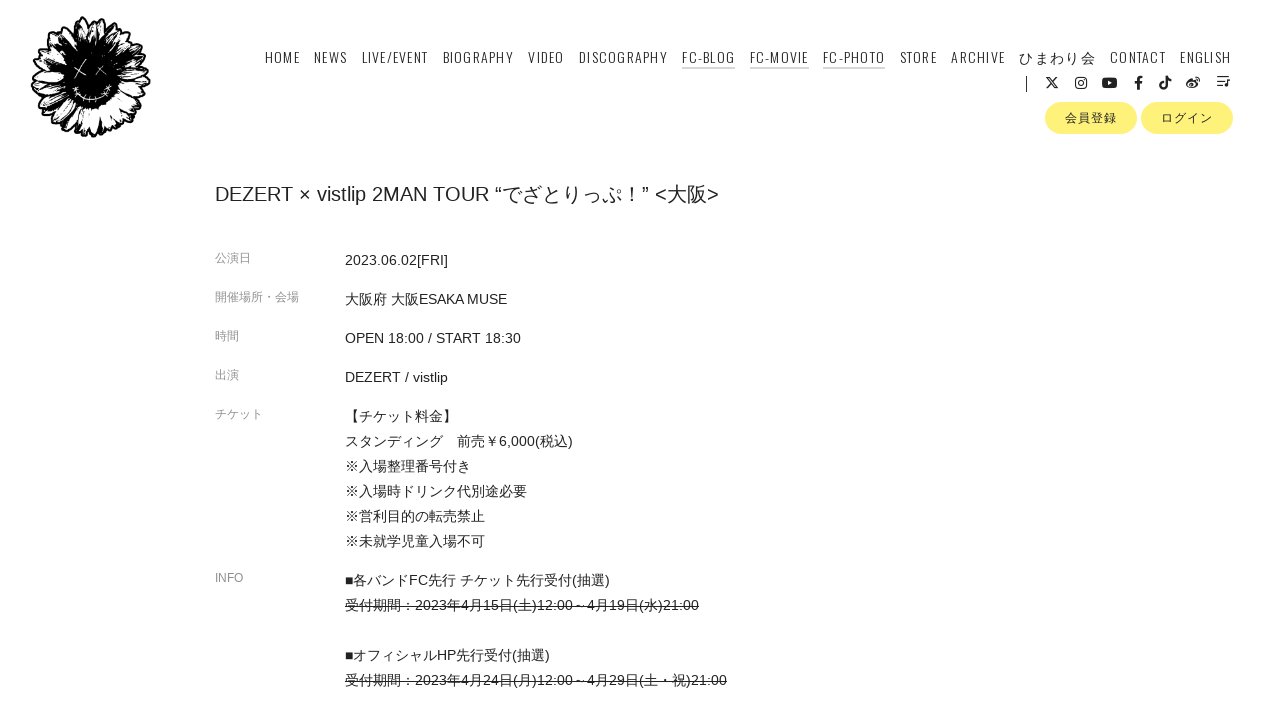

--- FILE ---
content_type: text/html; charset=UTF-8
request_url: https://www.dezert.jp/live_information/detail/4191
body_size: 26460
content:
<!DOCTYPE html>
<html lang="ja" xmlns:fb="http://ogp.me/ns/fb#">
<head>
<meta charset="UTF-8">
<meta name="description" content="4人組ヴィジュアル系ロックバンドDEZERT。2025年6月から初の47 都道府県ツアーを開催！6月11日にはミニアルバム「yourself: ATTITUDE」をリリース！"><meta name="robots" content="index, follow">
<meta name="viewport" content="width=device-width, initial-scale=1.0, minimum-scale=1.0, maximum-scale=1.0, shrink-to-fit=no" />

<meta name="format-detection" content="telephone=no">

<meta property="og:type" content="website">
<meta property="og:site_name" content="DEZERT｜ひまわり会">
<meta property="og:title" content="DEZERT｜ひまわり会">
<meta property="og:locale" content="ja_JP">
<meta property="og:url" content="https://www.dezert.jp">
<meta property="og:image" content="https://www.dezert.jp/static/fcopen/contents/top_image/289/12a3c20fb1308d8aad4a74ebc6d8dccc.jpeg">
<meta property="fb:app_id" content="">

<meta name="twitter:card" content="summary_large_image">
<meta name="twitter:site" content="DEZERT｜ひまわり会">
<meta name="twitter:title" content="DEZERT｜ひまわり会">
<meta name="twitter:description" content="4人組ヴィジュアル系ロックバンドDEZERT。2025年6月から初の47 都道府県ツアーを開催！6月11日にはミニアルバム「yourself: ATTITUDE」をリリース！">
<meta name="twitter:url" content="https://www.dezert.jp">
<meta name="twitter:image" content="https://www.dezert.jp/static/fcopen/contents/top_image/289/12a3c20fb1308d8aad4a74ebc6d8dccc.jpeg">

<title>DEZERT｜ひまわり会</title>
<link rel="icon" type="image/x-icon" href="https://d1rjcmiyngzjnh.cloudfront.net/prod/public/fcopen/contents/home_icon/289/2e6bc1a2c05d1620c13bb97334a9924d.jpeg">
<link rel="apple-touch-icon" href="https://d1rjcmiyngzjnh.cloudfront.net/prod/public/fcopen/contents/home_icon/289/2e6bc1a2c05d1620c13bb97334a9924d.jpeg">

<!-- ここからJS -->
<script src="/static/common/videojs/js/video.js/dist/video.min.js"></script>
<script src="https://ajax.googleapis.com/ajax/libs/jquery/2.2.4/jquery.min.js" crossorigin="anonymous"></script>
<script src="/static/original/assets/js/common.js?=202601170948"></script>

  <meta name="theme-color" content="#FFFFFF">
  <link rel="canonical" href="https://www.dezert.jp">
  <link href="https://fonts.googleapis.com/css2?family=Roboto&display=swap" rel="stylesheet">
  <link href="/static/common/videojs/css/video-js.css?=202601170948" rel="stylesheet" />
    <link rel="stylesheet" href="/static/common/css/remixicon.css">
  <link rel="stylesheet" href="/static/common/font/fontawesome/css/all.min.css">
                  <link rel="stylesheet" href="/static/original/assets/css/service.css?=202601170948">
      
    
                  <link rel="stylesheet" href="/static/original/fanclub/css/font/type02.css?=202601170948">
            <link rel="stylesheet" href="/static/original/fanclub/css/pattern_6.css?=202601170948">
    
        <style>
@media screen and (min-width: 1px) and (max-width: 960px) {
  .page--home h1.logo a img {
    height: auto;
    max-height: 100px;
  }
  }
  
.page--schedule .section--list .block--refine ul li:nth-child(4) {
    display: none;
}  
.page--schedule .section--list .block--refine ul li:nth-child(5) {
    display: none;
}
.page--schedule .section--list .block--refine ul li:nth-child(6) {
    display: none;
}  
.page--schedule .section--list .block--refine ul li:nth-child(7) {
    display: none;
}  
.page--schedule .section--list .block--refine ul li:nth-child(8) {
    display: none;
}
</style>

<!-- Google Tag Manager -->
<script>(function(w,d,s,l,i){w[l]=w[l]||[];w[l].push({'gtm.start':
new Date().getTime(),event:'gtm.js'});var f=d.getElementsByTagName(s)[0],
j=d.createElement(s),dl=l!='dataLayer'?'&l='+l:'';j.async=true;j.src=
'https://www.googletagmanager.com/gtm.js?id='+i+dl;f.parentNode.insertBefore(j,f);
})(window,document,'script','dataLayer','GTM-PLB5R6BV');</script>
<!-- End Google Tag Manager -->

      <style>
@media screen and (min-width: 961px){
  .wrap >.bg{display: none;}
  .page--home .section--hero-img .block--hero-img {
    width: 100%;
    max-height: inherit;
    height: 100%;
  }
  .page--home .section--hero-img .block--hero-img img{
    max-height: inherit;
    width: 100%;
    height: 100%;
    object-fit: cover;
    position: absolute;
    width: 100%;
    height: 100%;
    top: 0;
    left: 0;
  }
  .drawer__btn{display:none;}
}
</style>
          



<script>
$(function() {
  $('.section--detail > .thumb').find('img').after('<img src="/static/common/global-image/dummy.gif" class="cover" aria-hidden="true" />');
	$('.section--detail > .block--txt').find('img').wrap('<div class="ph">').after('<img src="/static/common/global-image/dummy.gif" class="cover" aria-hidden="true" />');
  $('.block--editor').find('iframe').wrap('<div class="video">');
});
</script>

</head>

<body   class="page--information page--schedule" style="" onContextmenu="return true">
<noscript>
<div class="noteBox">
<p class="note">JavaScriptが無効になっています</p>
<p>本サービスをお楽しみいただくには、JavaScript を有効にする必要があります。</p>
</div>
</noscript>

  <div class="wrap css-pattern-6 font-pattern-2">
<div class="bg"><img src="/static/common/global-image/dummy.gif" style="background-image: url('/static/fcopen/contents/top_image/289/12a3c20fb1308d8aad4a74ebc6d8dccc.jpeg');"  alt="DEZERT│ひまわり会"/></div>
<h1 class="logo sp"><a href="https://www.dezert.jp">
<img src="/static/fcopen/contents/logo_image/289/823d7d74c6f59ba33a0c63619ee98efb.png" alt="ひまわり会" />
</a>

</h1>

<header id="header-nav" class="header">
<h1 class="logo pc"><a href="https://www.dezert.jp">
      <img src="/static/fcopen/contents/logo_image/289/823d7d74c6f59ba33a0c63619ee98efb.png" alt="ひまわり会" />
  </a>
</h1>

<div class="inner">
  <div class="drawer">
      <nav class="g-nav">
      <ul class="nav nav__list--contents">
	                      <li class="g-nav--item">
              <a href="/" target="_self">HOME</a>
            </li>
                                        <li class="g-nav--item">
              <a href="/news/1" target="_self">NEWS</a>
            </li>
                                        <li class="g-nav--item">
              <a href="/live_information/schedule/list" target="_self">LIVE/EVENT</a>
            </li>
                                        <li class="g-nav--item">
              <a href="/news/2" target="_self">BIOGRAPHY</a>
            </li>
                                        <li class="g-nav--item">
              <a href="/news/4" target="_self">VIDEO</a>
            </li>
                                        <li class="g-nav--item">
              <a href="/discography" target="_self">DISCOGRAPHY</a>
            </li>
                                        <li class="g-nav--item limited">
              <a href="/blog/listall" target="_self">FC-BLOG</a>
            </li>
                                        <li class="g-nav--item limited">
              <a href="/movie/list/1" target="_self">FC-MOVIE</a>
            </li>
                                        <li class="g-nav--item limited">
              <a href="/photo/list/3" target="_self">FC-PHOTO</a>
            </li>
                                        <li class="g-nav--item">
              <a href="https://dezert.stores.jp/" target="_blank">STORE</a>
            </li>
                                        <li class="g-nav--item">
              <a href="https://archive.dezert.jp/" target="_blank">ARCHIVE</a>
            </li>
                                        <li class="g-nav--item">
              <a href="https://www.dezert.jp/feature/entry" target="_blank">ひまわり会</a>
            </li>
                                        <li class="g-nav--item">
              <a href="https://www.dezert.jp/1/contact/?faq=2" target="_blank">CONTACT</a>
            </li>
                                        <li class="g-nav--item">
              <a href="https://special.dezert.jp/en/" target="_blank">ENGLISH</a>
            </li>
                                  	                                          <li class="item__first g-nav--item__sns g-nav--item__twitter"><a href="https://twitter.com/DEZERT_OFFICIAL" target="_blank"><i class="fab fa-twitter"></i></a></li>
                                                        <li class="g-nav--item__sns g-nav--item__instagram"><a href="https://www.instagram.com/dezert_official/" target="_blank"><i class="fab fa-instagram"></i></a></li>
                                                        <li class="g-nav--item__sns g-nav--item__youtube"><a href="https://www.youtube.com/dezert_official" target="_blank"><i class="fab fa-youtube"></i></a></li>
                                                        <li class="g-nav--item__sns g-nav--item__facebook"><a href="https://www.facebook.com/DEZERTofficial.jp" target="_blank"><i class="fab fa-facebook-f"></i></a></li>
                                                        <li class="g-nav--item__sns g-nav--item__tiktok"><a href="https://www.tiktok.com/@dezert_official_" target="_blank"><i class="fab fa-tiktok"></i></a></li>
                                                        <li class="g-nav--item__sns g-nav--item__weibo"><a href="https://weibo.com/dezertofficial" target="_blank"><i class="fab fa-weibo"></i></a></li>
                                                        <li class="g-nav--item__sns g-nav--item__linkfire"><a href="https://dezert.lnk.to/DEZERT" target="_blank"><i class="ri-play-list-fill"></i></a></li>
                              </ul>
      <ul class="nav nav__list--sns sp">
                                            <li class="item__first g-nav--item__sns g-nav--item__twitter"><a href="https://twitter.com/DEZERT_OFFICIAL" target="_blank"><i class="fab fa-twitter"></i></a></li>
                                                        <li class="g-nav--item__sns g-nav--item__instagram"><a href="https://www.instagram.com/dezert_official/" target="_blank"><i class="fab fa-instagram"></i></a></li>
                                                        <li class="g-nav--item__sns g-nav--item__youtube"><a href="https://www.youtube.com/dezert_official" target="_blank"><i class="fab fa-youtube"></i></a></li>
                                                        <li class="g-nav--item__sns g-nav--item__facebook"><a href="https://www.facebook.com/DEZERTofficial.jp" target="_blank"><i class="fab fa-facebook-f"></i></a></li>
                                                        <li class="g-nav--item__sns g-nav--item__tiktok"><a href="https://www.tiktok.com/@dezert_official_" target="_blank"><i class="fab fa-tiktok"></i></a></li>
                                                        <li class="g-nav--item__sns g-nav--item__weibo"><a href="https://weibo.com/dezertofficial" target="_blank"><i class="fab fa-weibo"></i></a></li>
                                                        <li class="g-nav--item__sns g-nav--item__linkfire"><a href="https://dezert.lnk.to/DEZERT" target="_blank"><i class="ri-play-list-fill"></i></a></li>
                              </ul>                        <ul class="nav nav__list--login sp">
                    <li class="g-nav--item__join"><a href="/feature/entry">会員登録</a></li>
                              <li class="g-nav--item__login"><a href="/1/login/">ログイン</a></li>
                                                        <li class="item__first g-nav--item__sns g-nav--item__twitter"><a href="https://twitter.com/DEZERT_OFFICIAL" target="_blank"><i class="fab fa-twitter"></i></a></li>
                                                        <li class="g-nav--item__sns g-nav--item__instagram"><a href="https://www.instagram.com/dezert_official/" target="_blank"><i class="fab fa-instagram"></i></a></li>
                                                        <li class="g-nav--item__sns g-nav--item__youtube"><a href="https://www.youtube.com/dezert_official" target="_blank"><i class="fab fa-youtube"></i></a></li>
                                                        <li class="g-nav--item__sns g-nav--item__facebook"><a href="https://www.facebook.com/DEZERTofficial.jp" target="_blank"><i class="fab fa-facebook-f"></i></a></li>
                                                        <li class="g-nav--item__sns g-nav--item__tiktok"><a href="https://www.tiktok.com/@dezert_official_" target="_blank"><i class="fab fa-tiktok"></i></a></li>
                                                        <li class="g-nav--item__sns g-nav--item__weibo"><a href="https://weibo.com/dezertofficial" target="_blank"><i class="fab fa-weibo"></i></a></li>
                                                        <li class="g-nav--item__sns g-nav--item__linkfire"><a href="https://dezert.lnk.to/DEZERT" target="_blank"><i class="ri-play-list-fill"></i></a></li>
                                  </ul>              

    </nav>
      <div class="block--login pc">
    	<ul class="nav nav__list--login">
          	<li class="g-nav--item__join"><a href="/feature/entry">会員登録</a></li>
                	<li class="g-nav--item__login"><a href="/1/login/">ログイン</a></li>
          	</ul>    </div>
    </div><!-- / drawer -->
</div><!-- / inner -->
</header>

<div class="drawer__btn">
<span class="drawer__btn--item top">&nbsp;</span>
<span class="drawer__btn--item btm">&nbsp;</span>
</div>
<main class="container">

<section class="section--detail nothumb">

<div class="block--title">
    <p class="tit">DEZERT × vistlip 2MAN TOUR “でざとりっぷ！” <大阪></p>
</div>

<ul class="block--liveinfo">
  <li>
    <p class="item-tit">公演日</p>
    <p class="item-detail">2023.06.02<span class="youbi">[FRI]</span></p>
  </li>
  <li>
    <p class="item-tit">開催場所・会場</p>
    <div class="item-detail"><span class="prefecture">大阪府 </span>大阪ESAKA MUSE</div>
  </li>
      <li>
    <p class="item-tit">時間</p>
    <div class="item-detail">OPEN 18:00 / START 18:30</div>
  </li>
      <li>
    <p class="item-tit">出演<p>
    <div class="item-detail">DEZERT / vistlip</div>
  </li>
          <li>
  <p class="item-tit">チケット</p>
  <div class="item-detail">
    
    
    
        <div>【チケット料金】<br />
スタンディング　前売￥6,000(税込)<br />
※入場整理番号付き<br />
※入場時ドリンク代別途必要<br />
※営利目的の転売禁止<br />
※未就学児童入場不可</div>
      </div>
  </li>
    
    <li>
    <p class="item-tit">INFO</p>
    <div class="item-detail block--editor">
      <p>■各バンドFC先行 チケット先行受付(抽選)<br><strike>受付期間：2023年4月15日(土)12:00～4月19日(水)21:00</strike><br><br>■オフィシャルHP先行受付(抽選)<br><strike>受付期間：2023年4月24日(月)12:00～4月29日(土・祝)21:00</strike><br><br>■一般発売日<br>2023年5月13日(土)10:00～<br><br>イープラス<br><a href="https://eplus.jp/dezertxvistlip23/" target="_blank"><u>https://eplus.jp/dezertxvistlip23/</u></a><br><br><br>◎チケット複数枚数ご購入の場合<br>複数枚数をご購入の場合は、イープラスの『同行者登録システム』にて事前にご同行者様の情報をご登録のうえお申込みください。<br>※お申込み完了後の氏名変更は出来ません。<br>イープラス同行者登録システム<br><br>◎イープラス公式リセール実施予定。<br><br><br>(問) キョードーインフォメーション 0570-200-888<br><br><br></p><hr><p><br><br>【本公演への参加を検討されている皆様へご協力のお願い】<br>本公演は新型コロナウイルス感染拡大防止のため、政府の感染防止ガイドラインに沿った対策を十分行った上で開催致します。<br><br>【換気について】<br>会場内は厚生労働省の建物換気基準推奨値の換気能力を備えておりますが、会場設備による常時換気に加え、ドアの開放を行い、建物や施設内の定期的な換気に努めます。<br><br>【消毒について】<br>客席の手すり・肘掛けなど、多くのお客様が触れる場所は随時消毒致します。<br><br>【マスクの着用について】<br>ロビースタッフはマスクを着用いたしますし、必要に応じてフェイスシールド、手袋などを着用致します。<br><br>出演者、スタッフなどすべての公演関係者は、準備期間から公演期間まで、感染予防対策を周知、徹底致します。<br>下記注意事項を十分にご確認いただき、ご了承、ご同意の上、チケットをお買い求めいただけますようお願い致します。<br><br><br>【感染予防・感染拡大防止対策ご協力のお願いと注意事項】<br>ご来場の皆様に、下記ご案内申し上げます。 ご一読ください。<br><br>＊＊＊チケットをご購入される前に＊＊＊<br>◎ご来場に関しましては、各自治体の感染予防・感染拡大防止ガイドラインに沿ってご自身でご判断ください。<br>◎本公演は電子チケットのみのお取り扱いとなります。電子チケット受取・表示にはスマートフォンが必要になります。<br>◎チケットを購入されたご本人のみの入場とさせていただきます。<br>◎未就学児は入場いただけません。<br>◎国内の情勢変化による公演中止の場合以外でのチケットの払戻は一切お受け致しません。<br><br><br>＊＊＊公演当日ご来場前に＊＊＊<br>◎会場内の換気のため、寒暖差を感じたりする可能性がございます。体調を崩さないよう、調節のしやすい服装でご来場ください。<br>◎入場には通常よりお時間のかかることが予想されます。開演間際に多くの人が来場されると開演までにご入場いただけない可能性がございますので、どうぞお時間に余裕をもってご来場ください。<br><br><br>＊＊＊公演会場にて＊＊＊<br>◎不織布マスクの着用をお願い致します。公演中も必ず着用願います。ご持参いただけない場合は入場をお断り致します。<br>また、止むを得ず不織布マスクを外さなくてはいけない場合は、周りの人と十分な距離を取った上、なるべく短い時間内でお願い致します。<br>不織布マスクを着用されていないお客様へは、係員がお声がけさせていただくことがあります。<br>アレルギー等で不織布マスクの着用が難しい場合は、係員にお申し付けくださいませ。<br>◎入場口にて検温、手指消毒にご協力ください。体温が37.5度以上の場合、咳などの症状がある方は入場をお断り致します。なお、該当の場合にはチケットの払い戻しをさせていただきます。各種手数料等は返金できませんのでご了承ください。<br>◎会場では社会的距離を確保するようにしてください。入退場時、お手洗いの列など特にご注意ください。<br>◎アーティストへのプレゼントについては、会場内に設置されているプレゼントボックスにお預けください。<br>設置場所については事前にご案内いたしかねますので、各会場にてご確認ください。<br>会場によっては設置されない場合もありますので、その際はスタッフまでお声かけください。<br>また、下記に属するものに関しましては安全面や衛生面を考慮し、お受け取りすることができませんのであらかじめご了承ください。<br>【受け取れないもの】<br>生もの(要冷蔵、要冷凍含む)、手作りの飲食物やお菓子、ジュース等の液体漏れする可能性のあるもの、　既に開封されているもの、危険物(火薬・花火・刃物等)、生き物(動物、植物)、持ち運びが困難な大きな物、重量物、他にも受け取れないとスタッフが判断したものは、お断りさせていただく場合がございますのであらかじめご了承くださいませ。<br><br><br>＊＊＊公演中のお願い＊＊＊<br>◎本公演は新型コロナウイルス感染拡大防止のため、政府の感染防止ガイドラインに沿った対策を十分行った上で開催致します。<br>収容率を設定した上で、公演中の声援、歌うなど声を出す行為を現状のガイドラインに基づき行います。<br>社会情勢や最新のガイドラインの変更に伴い、声出しを無しにする可能性もございますので予めご了承ください。<br><br><br>＊＊＊その他＊＊＊<br>◎国内の情勢変化による公演中止の場合以外でのチケットの払戻は一切お受け致しません。<br>◎万が⼀、新型コロナウイルスに感染された⽅が来場された場合、来場者全員に対してFC登録情報やチケット分配時の情報を元に連絡をさせていただきます。<br>◎FC登録情報やチケット分配時にご登録いただいている個人情報を、必要に応じて保健所等の公的機関へ提供を行う場合がございます。予めご了承ください。<br><br>以上をご了承、ご同意いただけないお客様、周りのお客様のご迷惑となるような行動を取られたお客様は、退場とさせていただく場合もございます。<br>なお、その際には、チケットの払戻は致しませんので、あらかじめご了承願います。<br><br>※公演当日までの情勢によって本案内及び注意事項を変更させていただく可能性がございます。<br>その際には随時、DEZERT/vistlipオフィシャルサイトにてアナウンス致します。皆様お一人お一人のご協力をお願い申し上げます。<br></p>
    </div>
  </li>
  </ul>

<p class="detail__btn">
<a href="javascript:history.back();">BACK</a>
</p>

</section>
  </main><!-- container -->
<!-- ====== footer ====== -->
<footer class="footer">
<div class="bg"><img src="/static/common/global-image/dummy.gif" style="background-image: url('/static/fcopen/contents/top_image/289/12a3c20fb1308d8aad4a74ebc6d8dccc.jpeg');"  alt="DEZERT│ひまわり会"/></div>

<div class="footer__inner">
<ul class="nav nav__list--sns">
                                    <li class="item__first g-nav--item__sns g-nav--item__twitter"><a href="https://twitter.com/DEZERT_OFFICIAL" target="_blank"><i class="fab fa-twitter"></i></a></li>
                                                        <li class="g-nav--item__sns g-nav--item__instagram"><a href="https://www.instagram.com/dezert_official/" target="_blank"><i class="fab fa-instagram"></i></a></li>
                                                        <li class="g-nav--item__sns g-nav--item__youtube"><a href="https://www.youtube.com/dezert_official" target="_blank"><i class="fab fa-youtube"></i></a></li>
                                                        <li class="g-nav--item__sns g-nav--item__facebook"><a href="https://www.facebook.com/DEZERTofficial.jp" target="_blank"><i class="fab fa-facebook-f"></i></a></li>
                                                        <li class="g-nav--item__sns g-nav--item__tiktok"><a href="https://www.tiktok.com/@dezert_official_" target="_blank"><i class="fab fa-tiktok"></i></a></li>
                                                        <li class="g-nav--item__sns g-nav--item__weibo"><a href="https://weibo.com/dezertofficial" target="_blank"><i class="fab fa-weibo"></i></a></li>
                                                        <li class="g-nav--item__sns g-nav--item__linkfire"><a href="https://dezert.lnk.to/DEZERT" target="_blank"><i class="ri-play-list-fill"></i></a></li>
                        </ul>
<nav class="nav">
<p class="list-tit">SUPPORT</p>
<ul class="list--support">
    <li class="list__item"><a href="/feature/privacy">プライバシーポリシー</a></li>
  <li class="list__item"><a href="/feature/terms">会員規約</a></li>
  <li class="list__item"><a href="
                https://fanpla.jp/feature/deals      ">特定商取引法に関する表記</a></li>
    <li class="list__item"><a href="
                /feature/deals_payment    ">支払時期&nbsp;/&nbsp;解約方法について</a></li>
    <li class="list__item"><a href="
                /feature/device
      ">推奨環境</a></li>
  <li class="list__item"><a href="/faq">ヘルプ&nbsp;/&nbsp;お問い合わせ</a></li>
                                <li class="list__item"><a href="/feature/entry">会員登録</a></li>
                          <li class="list__item"><a href="/1/login/">ログイン</a></li>
                    </ul>
</nav>
</div>
<p class="copyright">
    <small>&copy;&nbsp;DEZERT&nbsp;,&nbsp;<a href="https://fanpla.jp/feature/fanplakit" target="_blank">Fan+Kit</a>
    <br><em>Powered by Fanplus.inc</em>
</small>
</p>
</footer>
<svg class="svg-symbol" version="1.1" xmlns="http://www.w3.org/2000/svg" xmlns:xlink="http://www.w3.org/1999/xlink">
<symbol id="ico--play" viewBox="0 0 14.528 17.975">
<polygon points="0.375 17.302 0.375 0.673 13.816 8.987 0.375 17.302"/>
</symbol>
</svg>

<svg class="svg-symbol" xmlns="http://www.w3.org/2000/svg">
<symbol id="ico--stream" viewBox="0 0 20.15 19.12">
<path d="M20.29,4.21a13.8,13.8,0,0,0-19.51,0L.7,4.29A.94.94,0,0,0,.75,5.66a.92.92,0,0,0,.68.27,1,1,0,0,0,.76-.31,11.82,11.82,0,0,1,16.69,0,1,1,0,1,0,1.41-1.41Z" transform="translate(-0.43 -0.17)"/>
<path d="M18.62,7.28a11.57,11.57,0,0,0-16.34.18,1,1,0,0,0,0,1.41,1,1,0,0,0,1.42,0,9.55,9.55,0,0,1,13.51-.15l.07.08a1,1,0,0,0,1.43-1.41Z" transform="translate(-0.43 -0.17)"/>
<path d="M17.05,10.6A9.17,9.17,0,0,0,10.41,8a9.24,9.24,0,0,0-6.56,2.82,1,1,0,0,0,0,1.41,1,1,0,0,0,1.41,0A7.28,7.28,0,0,1,10.44,10a7.36,7.36,0,0,1,5.27,2.14,1,1,0,0,0,1.44-1.39Z" transform="translate(-0.43 -0.17)"/>
<circle cx="9.93" cy="15.58" r="3.54"/></svg>
</symbol>
</svg>
</div><!-- /.wrap -->



</body>
</html>


--- FILE ---
content_type: text/css
request_url: https://www.dezert.jp/static/original/fanclub/css/pattern_6.css?=202601170948
body_size: 14195
content:
/* base color */
body,
footer,
.bg::before,
body:not(.page--home) .wrap,
.page--blog .block--comment .list--comment li form input,
.page--movie .block--comment .list--comment li form input{
	background: #fff;
}
.page--home .block--content-wrap{
	background: rgb(255 255 255 / .4);
}

.page--blog .block--comment .list--comment li.comment--member .comment--bg .btn-delete input,
.page--blog .block--comment .list--comment li .comment-replies .replies li.comment--member .btn-delete input,
.page--movie .block--comment .list--comment li.comment--member .comment--bg .btn-delete input,
.page--movie .block--comment .list--comment li .comment-replies .replies li.comment--member .btn-delete input {
	background: #222222;
	color:#FFFCDB;
}

/* background color */
.page--home .section--hero-img .block--login .g-nav--item__login::before {
	background: #fff;
}
.detail__btn a::after,
.page--home .section--video .slick-dots li button:before,
.page--schedule .section--list .block--month ul li a::after {
	background: #222;
}
input[readonly="readonly"],
.block--category li a::after,
.block__answer,
.list--schedule .block--date > [class^="block--date"] .block--date__month::after,
.page--home footer .list-tit::before,
.page--home footer .list-tit::after,
.block--pager li::before {
	background: #6c6c6c;
}
.page--schedule .section--list .block--refine label p {
	background: rgba(255, 242, 123, 1);
}
.page--schedule .section--list .block--refine li input[type="checkbox"]:not(:checked) + p,
.page--blog .block--comment,
.page--movie .block--comment,
.block__question,
.page--faq .searchBox input[type="text"],
.page--movie #form__search .searchBox input[type=text] {
	background: rgba(200, 200, 200, 0.2);
}
.block--login .nav__list--login li a,
.btn .btn--main,
.tit .limited::after,
.limited .section-tit::after,
.page--feature .page--introduction .block--service .block--service__contents li .inner span,
.page--faq .block--faq-detail span.icon--a,
.page--blog .wrap--action .reply-form .btn .btn--main,
.page--movie .wrap--action .reply-form .btn .btn--main {
	background: #fff27b;
}
.page--blog .block--comment .list--comment li.comment--member .comment--bg,
.page--blog .block--comment .list--comment li .replies li.comment--member,
.page--movie .block--comment .list--comment li.comment--member .comment--bg,
.page--movie .block--comment .list--comment li .replies li.comment--member {
	background: #fffcdb;
}

.date {
	opacity: .7;
}
input:-webkit-autofill, input:-webkit-autofill:hover, input:-webkit-autofill:focus, input:-webkit-autofill:active {
    -webkit-box-shadow: 0 0 0 30px #fff inset !important;
}

/* text color */
body,a,
.page--home .block--content-wrap,
.page--home .block--contents a,
.copyright,
footer small,
footer small a,
.page--movie .section--detail .btn .btn--sub,
.page--faq .block--faq-detail span.icon--q,
.page--faq .section--detail .block--contact a,
.page--home .section--hero-img .block--login nav a,
.page--home footer .list-tit,
.list--support .list__item a,
.page--schedule .section--list .block--refine input[type="checkbox"]:checked + p,
.btn .btn--main,
.tit .limited::after,
.limited .section-tit::after,
.page--feature .page--introduction .block--service .block--service__contents li,
.page--feature .page--introduction .block--service .block--service__contents li .inner span,
.list__item.new .tit::after,
.page--schedule .list--schedule li .block--txt.new .tit::after,
.block--login .nav__list--login li a,
.page--blog .wrap--action .reply-form .btn .btn--main,
.page--blog .block--comment .list--comment li form input,
.page--movie .wrap--action .reply-form .btn .btn--main,
.page--movie .block--comment .list--comment li form input,
#form__search .searchBox input[type=submit]
{ color: #222; }
input[readonly="readonly"],
.block__answer
{ color: #fff; }
.page--qa .tit--a:first-letter
{ color: #ffec3e; }

/* .page--blog .block--comment .list--comment li.comment--member .user:after
{ color: #ffe816; } */

/* svg color */
.lineIco a svg { fill:#222; }
.ico--play{ stroke: #222; }
.page--feature .block--service__contents li .inner span svg { fill: #6c6c6c; }


/* border color */
.slick-prev::after, .slick-next::after,
.page--movie .section--detail .btn .btn--sub,
.block--pager .pager__item--newer a::after,
.block--pager .pager__item--newer span::after,
.block--pager .pager__item--older a::after,
.block--pager .pager__item--older span::after,
.page--faq .block--faq-detail,
.page--faq .block--faq-detail span.icon--q,
.page--movie .area--more-info .block--tab [class^=tab__],
.page--movie .btn .arrow-bottom::after {
	border-color: #222;
}
.list--faq li,
.header .drawer .nav__list--login,
.header .g-nav .nav .g-nav--item__list--sub_category,
.page--blog .block--comment .list--comment li,
.page--movie .block--comment .list--comment li {
	border-color:rgb(0 0 0 / 0.1);
}
.page--blog .block--comment .list--comment li .comment-replies .replies li:first-child:before,
.page--blog .block--comment .list--comment li .comment-replies .replies li:after,
.page--movie .block--comment .list--comment li .comment-replies .replies li:first-child:before,
.page--movie .block--comment .list--comment li .comment-replies .replies li:after  {
	background: rgba(0,0,0,0.1);
}

.bg::before {
	opacity: .7;
}
footer small a {
	text-decoration: underline;
}
body:not(.page--home) footer .copyright {
	opacity: .9;
}
footer .copyright small em {
	opacity: .7;
}

/* schedule scroll_icon */
#next .arrow-1 { background-color:#ddd;}
#next .arrow-2 { background-color: #fff;}
#next .arrow-2 span { 
	border-top-color: #222;
    border-right-color: #222;
}

/* ==============================
page--ticket pat：6
============================== */
.page--ticket .list--select li a {
	background-color: #111111;
	color: #ffffff;
}
.page--ticket .section--list .list--ticket li a {
	background-color: #f7f7f7;
}
.page--ticket .section--list .list--ticket li a .tit {
	border-color: #bababa;
}
.page--ticket .section--list .list--ticket .sales_status span {
	background-color: #bd3636;
	color: #ffffff;
}
.page--ticket .section--list .list--ticket .sales_status span.sales_end {
	border: solid 1px #222222;
	background: none;
	color: #222222;
}
.page--ticket .section--list .list--ticket .sales_status span.sales_soldout {
	background-color: #ffffff;
	color: #222222;
}
.page--ticket .section--detail .block--info {
	background-color: #f7f7f7;
}
.page--ticket .section--detail .block--info dl {
	border-color: #bababa;
}
.page--ticket .section--detail .notice {
	background-color: #ffffff;
	color: #222222;
}
.page--ticket .section--detail .notice.nonactive {
	background-color: #818181;
	color: #ffffff;
}
.page--ticket .section--detail .txt-main.strong {
	color: #bd3636;
}
.page--ticket .section--detail .block--error {
	color: #bd3636;
}
.page--ticket .section--detail .block--form .tit {
	color: #2db2e2;
}
.page--ticket .section--detail .block--form dd input[type="checkbox"]:checked + label {
	border-color: #2db2e2;
}
.page--ticket .section--detail .ticket_used_list .tit {
	border-color: #bd3636;
	color: #bd3636;
}
.page--ticket .section--detail .ticket_used_list .used_ticket {
	border-color: #bd3636;
	color: #222222;
}
.page--ticket .section--detail .form--select {
	background: rgba(255,255,255,.9);
	color: #222222;
}
.page--ticket .section--detail .form--select select {
	background-color: #ffffff;
	color: #222222;
}
.page--ticket .section--detail .ticket_use_select button:enabled {
	border: solid 1px #222222;
}
.page--ticket .section--detail input[type="checkbox"] + label {
	color: #2db2e2;
}
.page--ticket .section--detail input[type="checkbox"] + label:before {
	border-color: #2db2e2;
}
.page--ticket .section--detail input[type="checkbox"]:checked + label:before {
	border-color: #bd3636;
	border-top-color: transparent;
	border-left-color: transparent;
}
.page--ticket .section--detail .form-error {
	color: #bd3636;
}
.page--ticket .section--detail .block--alert .inner dt {
	color: #222222;
}
.page--ticket .spinner {
	border: solid 4px #89afb7;
	border-top: solid 4px #ffffff;
}


/* ==============================
page--chat-community pat：6
============================== */

.page--chat-community .section-detail__inner {
	background: rgba(200, 200, 200, 0.2);
}

.page--chat-community .block--title {
	background: #f4f4f4;
}

.page--chat-community .block--comment .list--comment li .icon,
.page--chat-community .block--cmnty_serch .cmnty_serch .datepicker,
.page--chat-community .block--comment .list--comment li .delete input,
.page--chat-community .form--inptarea textarea,
.page--chat-community #comment_confirm_modal,
.page--chat-community .comment_reply_confirm_modal {
	background: #fff;
}

.page--chat-community .form--inptarea,
.page--chat-community .form--inptarea .input_close {
	background: #e2e2e2;
}
.page--chat-community #ui-datepicker-div .ui-datepicker-calendar tbody tr td .ui-state-active::before,
.page--chat-community #ui-datepicker-div .ui-datepicker-buttonpane button,
.page--chat-community .wrap--action.list--head #comment_popup,
.page--chat-community .wrap--action.list--head .form--post .form--inptarea,
.page--chat-community .wrap--action.list--head .form--post .input_close {
	background: #fff27b;
}
.page--chat-community .block--comment .list--comment li .txt {
	background: #fff;
}
.page--chat-community #ui-datepicker-div,
.page--chat-community .block--comment .list--comment li .parent.txt {
	background: #fefefe;
}
.page--chat-community .block--comment .list--comment li.comment--member .comment_txt .txt {
	background: #111111;
}
.page--chat-community .block--comment .list--comment li.comment--member .comment_txt .parent.txt {
	background: #353535;
}
.page--chat-community .wrap--action.list--head .form--post .input_close::before,
.page--chat-community .wrap--action.list--head .form--post .input_close::after,
.page--chat-community .form--inptarea .input_close::before,
.page--chat-community .form--inptarea .input_close::after,
.page--chat-community #comment_modal_close::after,
.page--chat-community #comment_modal_close::before,
.page--chat-community .comment_reply_modal_close::after,
.page--chat-community .comment_reply_modal_close::before {
	background: #111111;
}
.page--chat-community .block--comment .list--comment li.comment--member .comment_txt .txt {
	color: #fff;
}
.page--chat-community #ui-datepicker-div .ui-datepicker-calendar tbody tr td .ui-state-active,
.page--chat-community .comment_reply_confirm_popup i,
.page--chat-community .wrap--action.list--head #comment_popup,
.page--chat-community #comment_confirm_modal,
.page--chat-community .comment_reply_confirm_modal,
.page--chat-community .block--comment .list--comment li .delete input,
.page--chat-community .block--cmnty_serch .cmnty_serch i,
.page--chat-community #ui-datepicker-div .ui-datepicker-buttonpane button,
.page--chat-community .wrap--action.list--head .form--post .form--inptarea i {
	color: #111111;
}
.page--chat-community .block--comment .list--comment li .wrap--action .icon--like i.clicked {
	color: #e53935;
}
.page--chat-community .block--title {
	border-color: rgba(0, 0, 0, 0.1);
}
.page--chat-community #ui-datepicker-div .ui-datepicker-calendar tbody tr td .ui-state-highlight::before {
	border-color: #111111;
}
.page--chat-community .block--comment .list--comment li .parent.txt {
	border-color: #F2F2F2;
}
.page--chat-community .block--comment .list--comment li.comment--member .comment_txt .parent.txt {
	border-color: #5B5B5B;
}
.page--chat-community .block--comment .list--comment li .txt::before {
	border-color: transparent;
	border-left: 18px solid #fff;
}
.page--chat-community .block--comment .list--comment li .parent.txt::before {
	border-left: 18px solid #fefefe;
}
.page--chat-community .block--comment .list--comment li.comment--member .comment_txt .txt::before {
	border-left: 18px solid #111111;
}
.page--chat-community .block--comment .list--comment li.comment--member .comment_txt .parent.txt::before {
	border-left: 18px solid #353535;
}
.page--chat-community .block--comment .list--comment li .icon svg {
	fill: #171613;
}
.page--chat-community #ui-datepicker-div,
.page--chat-community .form--inptarea,
.page--chat-community #comment_confirm_modal,
.page--chat-community .comment_reply_confirm_modal  {
	-webkit-box-shadow: 0 15px 60px -20px rgb(97 96 91 / 70%);
			box-shadow: 0 35px 60px -20px rgb(97 96 91 / 70%);
}
.page--chat-community .form--inptarea .input_close,
.page--chat-community .wrap--action.list--head #comment_popup {
	-webkit-box-shadow: 0 5px 20px -4px rgb(97 96 91 / 70%);
			box-shadow: 0 5px 20px -4px rgb(97 96 91 / 70%);
}

/* page--movie */
.page--movie .list--tag .tag__item a {
	color: #065fd4;
}


/* fc menu */
.body--app section.section--detail.page--fcmenu .list--fcmenu li{
	background: #ffffff;
	box-shadow: 2px 3px 11px -7px #97939b;
}
.body--app section.section--detail.page--fcmenu .list--fcmenu span svg{ fill: #f9e954;}






/* pc */
@media screen and (min-width: 961px){
  .page--home footer .nav__list--sns li a,
  .page--home .list--support .list__item a{
    color: #222;
  }
	.page--home .header{
    background: linear-gradient(0deg, rgba(255,255,255,0) 20%, #2e2e2e7a 100%);
	}
	.page--home:not(.window-scroll) .header .g-nav .nav__list--contents .g-nav--item__sns.item__first::before,
	.page--home .header .drawer .nav li a{color: #fff;}
	.header .drawer .block--login .nav li a,
	.page--home.window-scroll .header .drawer .block--login .nav li a,
	.page--home.window-scroll .header .drawer .nav li a{color: #222;}

	footer .nav__list--sns li a{ color: #222; }
	/* border background color */
	.page--home.window-scroll .header .g-nav .g-nav--item.limited a::before,
	.page--home.window-scroll .header .g-nav .nav li a::after,
	body:not(.page--home) .header .g-nav .g-nav--item.limited a::before,
	body:not(.page--home) .header .g-nav .nav li a::after{
		background: #797979;
	}
	.page--home.window-scroll .header,
	.window-scroll .header {
		background: #fff;
		box-shadow: 0 0 10px 4px #00000021;
	}
}
/* sp */
@media screen and (max-width: 960px) and (min-width: 1px){
  .header .drawer{ background: #fff27b; }
  .header .drawer__btn span{ background: #222; }
  .drawer-visible .header .drawer__btn span{ background: #222; }
  .list--support .list__item a,
  .header .drawer .nav li a{ color: #797979;}
}
